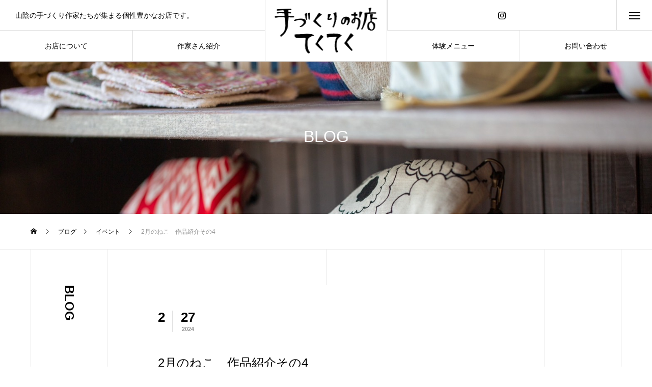

--- FILE ---
content_type: text/html; charset=UTF-8
request_url: https://tezukurinomise-matsue.com/2024/02/27/2%E6%9C%88%E3%81%AE%E3%81%AD%E3%81%93%E3%80%80%E4%BD%9C%E5%93%81%E7%B4%B9%E4%BB%8B%E3%81%9D%E3%81%AE4/
body_size: 10971
content:
<!DOCTYPE html>
<html class="pc" lang="ja">

    <head>
        <meta charset="UTF-8">
    <!--[if IE]><meta http-equiv="X-UA-Compatible" content="IE=edge"><![endif]-->
    <meta name="viewport" content="width=device-width">
          <title>2月のねこ　作品紹介その4 | 松江市の雑貨店 手づくりのお店てくてく | 山陰の手づくり作家たちが集まる個性豊かなお店です。</title>
        <meta name="description" content="似顔絵でおなじみのPomorangeさんの作品はとっても芸術性にあふれております！布に描かれた一点ものの猫ちゃんたち大きいクッションの子やオーナメントの子バックチャームにピッタリ...">
    <link rel="pingback" href="https://tezukurinomise-matsue.com/xmlrpc.php">
            <meta name='robots' content='max-image-preview:large' />
	<style>img:is([sizes="auto" i], [sizes^="auto," i]) { contain-intrinsic-size: 3000px 1500px }</style>
	<link rel="alternate" type="application/rss+xml" title="手づくりのお店てくてく &raquo; フィード" href="https://tezukurinomise-matsue.com/feed/" />
<link rel="alternate" type="application/rss+xml" title="手づくりのお店てくてく &raquo; コメントフィード" href="https://tezukurinomise-matsue.com/comments/feed/" />
<link rel="alternate" type="application/rss+xml" title="手づくりのお店てくてく &raquo; 2月のねこ　作品紹介その4 のコメントのフィード" href="https://tezukurinomise-matsue.com/2024/02/27/2%e6%9c%88%e3%81%ae%e3%81%ad%e3%81%93%e3%80%80%e4%bd%9c%e5%93%81%e7%b4%b9%e4%bb%8b%e3%81%9d%e3%81%ae4/feed/" />
<link rel='stylesheet' id='style-css' href='https://tezukurinomise-matsue.com/wp-content/themes/tree_tcd081/style.css?ver=1.6.1' type='text/css' media='all' />
<link rel='stylesheet' id='wp-block-library-css' href='https://tezukurinomise-matsue.com/wp-includes/css/dist/block-library/style.min.css?ver=6.8.3' type='text/css' media='all' />
<style id='classic-theme-styles-inline-css' type='text/css'>
/*! This file is auto-generated */
.wp-block-button__link{color:#fff;background-color:#32373c;border-radius:9999px;box-shadow:none;text-decoration:none;padding:calc(.667em + 2px) calc(1.333em + 2px);font-size:1.125em}.wp-block-file__button{background:#32373c;color:#fff;text-decoration:none}
</style>
<style id='global-styles-inline-css' type='text/css'>
:root{--wp--preset--aspect-ratio--square: 1;--wp--preset--aspect-ratio--4-3: 4/3;--wp--preset--aspect-ratio--3-4: 3/4;--wp--preset--aspect-ratio--3-2: 3/2;--wp--preset--aspect-ratio--2-3: 2/3;--wp--preset--aspect-ratio--16-9: 16/9;--wp--preset--aspect-ratio--9-16: 9/16;--wp--preset--color--black: #000000;--wp--preset--color--cyan-bluish-gray: #abb8c3;--wp--preset--color--white: #ffffff;--wp--preset--color--pale-pink: #f78da7;--wp--preset--color--vivid-red: #cf2e2e;--wp--preset--color--luminous-vivid-orange: #ff6900;--wp--preset--color--luminous-vivid-amber: #fcb900;--wp--preset--color--light-green-cyan: #7bdcb5;--wp--preset--color--vivid-green-cyan: #00d084;--wp--preset--color--pale-cyan-blue: #8ed1fc;--wp--preset--color--vivid-cyan-blue: #0693e3;--wp--preset--color--vivid-purple: #9b51e0;--wp--preset--gradient--vivid-cyan-blue-to-vivid-purple: linear-gradient(135deg,rgba(6,147,227,1) 0%,rgb(155,81,224) 100%);--wp--preset--gradient--light-green-cyan-to-vivid-green-cyan: linear-gradient(135deg,rgb(122,220,180) 0%,rgb(0,208,130) 100%);--wp--preset--gradient--luminous-vivid-amber-to-luminous-vivid-orange: linear-gradient(135deg,rgba(252,185,0,1) 0%,rgba(255,105,0,1) 100%);--wp--preset--gradient--luminous-vivid-orange-to-vivid-red: linear-gradient(135deg,rgba(255,105,0,1) 0%,rgb(207,46,46) 100%);--wp--preset--gradient--very-light-gray-to-cyan-bluish-gray: linear-gradient(135deg,rgb(238,238,238) 0%,rgb(169,184,195) 100%);--wp--preset--gradient--cool-to-warm-spectrum: linear-gradient(135deg,rgb(74,234,220) 0%,rgb(151,120,209) 20%,rgb(207,42,186) 40%,rgb(238,44,130) 60%,rgb(251,105,98) 80%,rgb(254,248,76) 100%);--wp--preset--gradient--blush-light-purple: linear-gradient(135deg,rgb(255,206,236) 0%,rgb(152,150,240) 100%);--wp--preset--gradient--blush-bordeaux: linear-gradient(135deg,rgb(254,205,165) 0%,rgb(254,45,45) 50%,rgb(107,0,62) 100%);--wp--preset--gradient--luminous-dusk: linear-gradient(135deg,rgb(255,203,112) 0%,rgb(199,81,192) 50%,rgb(65,88,208) 100%);--wp--preset--gradient--pale-ocean: linear-gradient(135deg,rgb(255,245,203) 0%,rgb(182,227,212) 50%,rgb(51,167,181) 100%);--wp--preset--gradient--electric-grass: linear-gradient(135deg,rgb(202,248,128) 0%,rgb(113,206,126) 100%);--wp--preset--gradient--midnight: linear-gradient(135deg,rgb(2,3,129) 0%,rgb(40,116,252) 100%);--wp--preset--font-size--small: 13px;--wp--preset--font-size--medium: 20px;--wp--preset--font-size--large: 36px;--wp--preset--font-size--x-large: 42px;--wp--preset--spacing--20: 0.44rem;--wp--preset--spacing--30: 0.67rem;--wp--preset--spacing--40: 1rem;--wp--preset--spacing--50: 1.5rem;--wp--preset--spacing--60: 2.25rem;--wp--preset--spacing--70: 3.38rem;--wp--preset--spacing--80: 5.06rem;--wp--preset--shadow--natural: 6px 6px 9px rgba(0, 0, 0, 0.2);--wp--preset--shadow--deep: 12px 12px 50px rgba(0, 0, 0, 0.4);--wp--preset--shadow--sharp: 6px 6px 0px rgba(0, 0, 0, 0.2);--wp--preset--shadow--outlined: 6px 6px 0px -3px rgba(255, 255, 255, 1), 6px 6px rgba(0, 0, 0, 1);--wp--preset--shadow--crisp: 6px 6px 0px rgba(0, 0, 0, 1);}:where(.is-layout-flex){gap: 0.5em;}:where(.is-layout-grid){gap: 0.5em;}body .is-layout-flex{display: flex;}.is-layout-flex{flex-wrap: wrap;align-items: center;}.is-layout-flex > :is(*, div){margin: 0;}body .is-layout-grid{display: grid;}.is-layout-grid > :is(*, div){margin: 0;}:where(.wp-block-columns.is-layout-flex){gap: 2em;}:where(.wp-block-columns.is-layout-grid){gap: 2em;}:where(.wp-block-post-template.is-layout-flex){gap: 1.25em;}:where(.wp-block-post-template.is-layout-grid){gap: 1.25em;}.has-black-color{color: var(--wp--preset--color--black) !important;}.has-cyan-bluish-gray-color{color: var(--wp--preset--color--cyan-bluish-gray) !important;}.has-white-color{color: var(--wp--preset--color--white) !important;}.has-pale-pink-color{color: var(--wp--preset--color--pale-pink) !important;}.has-vivid-red-color{color: var(--wp--preset--color--vivid-red) !important;}.has-luminous-vivid-orange-color{color: var(--wp--preset--color--luminous-vivid-orange) !important;}.has-luminous-vivid-amber-color{color: var(--wp--preset--color--luminous-vivid-amber) !important;}.has-light-green-cyan-color{color: var(--wp--preset--color--light-green-cyan) !important;}.has-vivid-green-cyan-color{color: var(--wp--preset--color--vivid-green-cyan) !important;}.has-pale-cyan-blue-color{color: var(--wp--preset--color--pale-cyan-blue) !important;}.has-vivid-cyan-blue-color{color: var(--wp--preset--color--vivid-cyan-blue) !important;}.has-vivid-purple-color{color: var(--wp--preset--color--vivid-purple) !important;}.has-black-background-color{background-color: var(--wp--preset--color--black) !important;}.has-cyan-bluish-gray-background-color{background-color: var(--wp--preset--color--cyan-bluish-gray) !important;}.has-white-background-color{background-color: var(--wp--preset--color--white) !important;}.has-pale-pink-background-color{background-color: var(--wp--preset--color--pale-pink) !important;}.has-vivid-red-background-color{background-color: var(--wp--preset--color--vivid-red) !important;}.has-luminous-vivid-orange-background-color{background-color: var(--wp--preset--color--luminous-vivid-orange) !important;}.has-luminous-vivid-amber-background-color{background-color: var(--wp--preset--color--luminous-vivid-amber) !important;}.has-light-green-cyan-background-color{background-color: var(--wp--preset--color--light-green-cyan) !important;}.has-vivid-green-cyan-background-color{background-color: var(--wp--preset--color--vivid-green-cyan) !important;}.has-pale-cyan-blue-background-color{background-color: var(--wp--preset--color--pale-cyan-blue) !important;}.has-vivid-cyan-blue-background-color{background-color: var(--wp--preset--color--vivid-cyan-blue) !important;}.has-vivid-purple-background-color{background-color: var(--wp--preset--color--vivid-purple) !important;}.has-black-border-color{border-color: var(--wp--preset--color--black) !important;}.has-cyan-bluish-gray-border-color{border-color: var(--wp--preset--color--cyan-bluish-gray) !important;}.has-white-border-color{border-color: var(--wp--preset--color--white) !important;}.has-pale-pink-border-color{border-color: var(--wp--preset--color--pale-pink) !important;}.has-vivid-red-border-color{border-color: var(--wp--preset--color--vivid-red) !important;}.has-luminous-vivid-orange-border-color{border-color: var(--wp--preset--color--luminous-vivid-orange) !important;}.has-luminous-vivid-amber-border-color{border-color: var(--wp--preset--color--luminous-vivid-amber) !important;}.has-light-green-cyan-border-color{border-color: var(--wp--preset--color--light-green-cyan) !important;}.has-vivid-green-cyan-border-color{border-color: var(--wp--preset--color--vivid-green-cyan) !important;}.has-pale-cyan-blue-border-color{border-color: var(--wp--preset--color--pale-cyan-blue) !important;}.has-vivid-cyan-blue-border-color{border-color: var(--wp--preset--color--vivid-cyan-blue) !important;}.has-vivid-purple-border-color{border-color: var(--wp--preset--color--vivid-purple) !important;}.has-vivid-cyan-blue-to-vivid-purple-gradient-background{background: var(--wp--preset--gradient--vivid-cyan-blue-to-vivid-purple) !important;}.has-light-green-cyan-to-vivid-green-cyan-gradient-background{background: var(--wp--preset--gradient--light-green-cyan-to-vivid-green-cyan) !important;}.has-luminous-vivid-amber-to-luminous-vivid-orange-gradient-background{background: var(--wp--preset--gradient--luminous-vivid-amber-to-luminous-vivid-orange) !important;}.has-luminous-vivid-orange-to-vivid-red-gradient-background{background: var(--wp--preset--gradient--luminous-vivid-orange-to-vivid-red) !important;}.has-very-light-gray-to-cyan-bluish-gray-gradient-background{background: var(--wp--preset--gradient--very-light-gray-to-cyan-bluish-gray) !important;}.has-cool-to-warm-spectrum-gradient-background{background: var(--wp--preset--gradient--cool-to-warm-spectrum) !important;}.has-blush-light-purple-gradient-background{background: var(--wp--preset--gradient--blush-light-purple) !important;}.has-blush-bordeaux-gradient-background{background: var(--wp--preset--gradient--blush-bordeaux) !important;}.has-luminous-dusk-gradient-background{background: var(--wp--preset--gradient--luminous-dusk) !important;}.has-pale-ocean-gradient-background{background: var(--wp--preset--gradient--pale-ocean) !important;}.has-electric-grass-gradient-background{background: var(--wp--preset--gradient--electric-grass) !important;}.has-midnight-gradient-background{background: var(--wp--preset--gradient--midnight) !important;}.has-small-font-size{font-size: var(--wp--preset--font-size--small) !important;}.has-medium-font-size{font-size: var(--wp--preset--font-size--medium) !important;}.has-large-font-size{font-size: var(--wp--preset--font-size--large) !important;}.has-x-large-font-size{font-size: var(--wp--preset--font-size--x-large) !important;}
:where(.wp-block-post-template.is-layout-flex){gap: 1.25em;}:where(.wp-block-post-template.is-layout-grid){gap: 1.25em;}
:where(.wp-block-columns.is-layout-flex){gap: 2em;}:where(.wp-block-columns.is-layout-grid){gap: 2em;}
:root :where(.wp-block-pullquote){font-size: 1.5em;line-height: 1.6;}
</style>
<script type="text/javascript" src="https://tezukurinomise-matsue.com/wp-includes/js/jquery/jquery.min.js?ver=3.7.1" id="jquery-core-js"></script>
<script type="text/javascript" src="https://tezukurinomise-matsue.com/wp-includes/js/jquery/jquery-migrate.min.js?ver=3.4.1" id="jquery-migrate-js"></script>
<link rel="https://api.w.org/" href="https://tezukurinomise-matsue.com/wp-json/" /><link rel="alternate" title="JSON" type="application/json" href="https://tezukurinomise-matsue.com/wp-json/wp/v2/posts/627" /><link rel="canonical" href="https://tezukurinomise-matsue.com/2024/02/27/2%e6%9c%88%e3%81%ae%e3%81%ad%e3%81%93%e3%80%80%e4%bd%9c%e5%93%81%e7%b4%b9%e4%bb%8b%e3%81%9d%e3%81%ae4/" />
<link rel='shortlink' href='https://tezukurinomise-matsue.com/?p=627' />
<link rel="alternate" title="oEmbed (JSON)" type="application/json+oembed" href="https://tezukurinomise-matsue.com/wp-json/oembed/1.0/embed?url=https%3A%2F%2Ftezukurinomise-matsue.com%2F2024%2F02%2F27%2F2%25e6%259c%2588%25e3%2581%25ae%25e3%2581%25ad%25e3%2581%2593%25e3%2580%2580%25e4%25bd%259c%25e5%2593%2581%25e7%25b4%25b9%25e4%25bb%258b%25e3%2581%259d%25e3%2581%25ae4%2F" />
<link rel="alternate" title="oEmbed (XML)" type="text/xml+oembed" href="https://tezukurinomise-matsue.com/wp-json/oembed/1.0/embed?url=https%3A%2F%2Ftezukurinomise-matsue.com%2F2024%2F02%2F27%2F2%25e6%259c%2588%25e3%2581%25ae%25e3%2581%25ad%25e3%2581%2593%25e3%2580%2580%25e4%25bd%259c%25e5%2593%2581%25e7%25b4%25b9%25e4%25bb%258b%25e3%2581%259d%25e3%2581%25ae4%2F&#038;format=xml" />

<link rel="stylesheet" href="https://tezukurinomise-matsue.com/wp-content/themes/tree_tcd081/css/design-plus.css?ver=1.6.1">
<link rel="stylesheet" href="https://tezukurinomise-matsue.com/wp-content/themes/tree_tcd081/css/sns-botton.css?ver=1.6.1">
<link rel="stylesheet" media="screen and (max-width:1201px)" href="https://tezukurinomise-matsue.com/wp-content/themes/tree_tcd081/css/responsive.css?ver=1.6.1">
<link rel="stylesheet" media="screen and (max-width:1201px)" href="https://tezukurinomise-matsue.com/wp-content/themes/tree_tcd081/css/footer-bar.css?ver=1.6.1">

<script src="https://tezukurinomise-matsue.com/wp-content/themes/tree_tcd081/js/jquery.easing.1.4.js?ver=1.6.1"></script>
<script src="https://tezukurinomise-matsue.com/wp-content/themes/tree_tcd081/js/jscript.js?ver=1.6.1"></script>
<script src="https://tezukurinomise-matsue.com/wp-content/themes/tree_tcd081/js/comment.js?ver=1.6.1"></script>

<link rel="stylesheet" href="https://tezukurinomise-matsue.com/wp-content/themes/tree_tcd081/js/simplebar.css?ver=1.6.1">
<script src="https://tezukurinomise-matsue.com/wp-content/themes/tree_tcd081/js/simplebar.min.js?ver=1.6.1"></script>


<script src="https://tezukurinomise-matsue.com/wp-content/themes/tree_tcd081/js/header_fix.js?ver=1.6.1"></script>
<script src="https://tezukurinomise-matsue.com/wp-content/themes/tree_tcd081/js/header_fix_mobile.js?ver=1.6.1"></script>


<style type="text/css">

body, input, textarea { font-family: Arial, "Hiragino Sans", "ヒラギノ角ゴ ProN", "Hiragino Kaku Gothic ProN", "游ゴシック", YuGothic, "メイリオ", Meiryo, sans-serif; }

.rich_font, .p-vertical { font-family: Arial, "Hiragino Sans", "ヒラギノ角ゴ ProN", "Hiragino Kaku Gothic ProN", "游ゴシック", YuGothic, "メイリオ", Meiryo, sans-serif; font-weight:500; }

.rich_font_type1 { font-family: Arial, "Hiragino Kaku Gothic ProN", "ヒラギノ角ゴ ProN W3", "メイリオ", Meiryo, sans-serif; }
.rich_font_type2 { font-family: Arial, "Hiragino Sans", "ヒラギノ角ゴ ProN", "Hiragino Kaku Gothic ProN", "游ゴシック", YuGothic, "メイリオ", Meiryo, sans-serif; font-weight:500; }
.rich_font_type3 { font-family: "Times New Roman" , "游明朝" , "Yu Mincho" , "游明朝体" , "YuMincho" , "ヒラギノ明朝 Pro W3" , "Hiragino Mincho Pro" , "HiraMinProN-W3" , "HGS明朝E" , "ＭＳ Ｐ明朝" , "MS PMincho" , serif; font-weight:500; }

.post_content, #next_prev_post { font-family: Arial, "Hiragino Sans", "ヒラギノ角ゴ ProN", "Hiragino Kaku Gothic ProN", "游ゴシック", YuGothic, "メイリオ", Meiryo, sans-serif; }
.widget_headline { font-family: Arial, "Hiragino Sans", "ヒラギノ角ゴ ProN", "Hiragino Kaku Gothic ProN", "游ゴシック", YuGothic, "メイリオ", Meiryo, sans-serif; }

#side_headline .main, .cb_side_headline .main { font-size:24px; }
#side_headline .sub, .cb_side_headline .sub { font-size:16px; }
@media screen and (max-width:750px) {
  #side_headline .main, .cb_side_headline .main { font-size:20px; }
  #side_headline .sub, .cb_side_headline .sub { font-size:14px; }
}
#header.start:after { background:#ffffff; }
#header, #header_logo, .global_menu > ul > li > a, #lang_button, #header_sns, #menu_button, #index_news { border-color:rgba(255,255,255,0.5); }
#header_logo .logo a, .global_menu > ul > li > a, #header_news a, #header_button, #menu_button:before, #header_sns li a:before, #lang_button li a { color:#ffffff; }
#header.active, #header.active #header_logo, #header.active .global_menu > ul > li > a, #header.active #lang_button, #header.active #header_sns, #header.active #menu_button, body.header_fix_mobile #header #menu_button { border-color:#dddddd; }
#header.active #header_logo .logo a, #header.active .global_menu > ul > li > a, #header.active #header_news a, #header.active #header_button, #header.active #menu_button:before, body.header_fix_mobile #header #menu_button:before, #header.active #header_sns li a:before, #header.active #lang_button li a { color:#000000; }
#header #header_logo .logo a:hover, #header .global_menu > ul > li > a:hover, #header #header_news a:hover, #header #header_button:hover, #header #menu_button:hover:before, #header #header_sns li a:hover:before, #header #lang_button li a:hover, .global_menu > ul > li.active_button > a, .global_menu > ul > li.active > a { color:#8d857b !important; }
#menu_button span { background:#ffffff; }
#header.active #menu_button span { background:#000000; }
#menu_button:hover span { background:#8d857b !important; }
body.home .global_menu > ul > li.current-menu-item > a { color:#ffffff !important; }
body.home #header.active .global_menu > ul > li.current-menu-item > a { color:#000000 !important; }
.global_menu ul ul a { color:#ffffff; background:#000000; }
.global_menu ul ul a:hover { background:#8d857b; }
#drawer_menu .menu a, #drawer_menu .lang_button li { font-size:20px; }
#drawer_menu .menu a, #drawer_menu .close_button:before, #drawer_menu .header_sns a:before, #drawer_menu .menu li.current-menu-item.non_active_menu a, #drawer_menu .lang_button li a { color:#ffffff; }
#drawer_menu .menu a:hover, #drawer_menu .close_button:hover:before, #drawer_menu .header_sns a:hover:before, #drawer_menu .menu li.current-menu-item a, #drawer_menu .menu li.current-menu-item.non_active_menu a:hover, #drawer_menu .lang_button li a:hover { color:#8d857b;  }
.global_menu > ul > li.current-menu-item > a { color:#8d857b !important; }
@media screen and (max-width:750px) {
  #drawer_menu .menu a, #drawer_menu .lang_button li { font-size:14px; }
}
.megamenu_menu_list .title { font-size:26px; }
.megamenu_menu_list .sub_title { font-size:12px; }
.megamenu_blog_list { background:#f8f7f6; }
.megamenu_blog_slider .title { font-size:14px; }
.megamenu_blog_list.type2 { background:#f8f7f6; }
.megamenu_blog_list.type2 .megamenu_blog_slider .title { font-size:14px; }
#footer, #footer a { color:#ffffff; }
#footer_menu, #footer_menu li, #footer_menu li:last-of-type, #copyright { border-color:rgba(255,255,255,0.3); }
.footer_info { font-size:16px; }
#return_top a:before { color:#ffffff; }
#return_top a { background:#8d857b; }
#return_top a:hover { background:#8d857b; }
@media screen and (max-width:750px) {
  .footer_info { font-size:14px; }
}

.author_profile a.avatar img, .animate_image img, .animate_background .image, #recipe_archive .blur_image {
  width:100%; height:auto;
  -webkit-transition: transform  0.75s ease;
  transition: transform  0.75s ease;
}
.author_profile a.avatar:hover img, .animate_image:hover img, .animate_background:hover .image, #recipe_archive a:hover .blur_image {
  -webkit-transform: scale(1.2);
  transform: scale(1.2);
}



a { color:#000; }

a:hover, #header_logo a:hover, .megamenu_blog_list a:hover .title, #footer a:hover, #footer_social_link li a:hover:before, #bread_crumb a:hover, #bread_crumb li.home a:hover:after, #next_prev_post a:hover,
.megamenu_blog_slider a:hover , .megamenu_blog_slider .category a:hover, .megamenu_blog_slider_wrap .carousel_arrow:hover:before, .megamenu_menu_list .carousel_arrow:hover:before, .single_copy_title_url_btn:hover,
.p-dropdown__list li a:hover, .p-dropdown__title:hover, .p-dropdown__title:hover:after, .p-dropdown__title:hover:after, .p-dropdown__list li a:hover, .p-dropdown__list .child_menu_button:hover, .tcdw_search_box_widget .search_area .search_button:hover:before,
.tcd_category_list a:hover, .tcd_category_list .child_menu_button:hover, .styled_post_list1 a:hover .title, .index_post_list .category a:hover, #index_news a:hover, #blog_list .category a:hover, #post_title_area .category a:hover,
#post_title_area .post_meta a:hover, #single_author_title_area .author_link li a:hover:before, .author_profile a:hover, .author_profile .author_link li a:hover:before, #post_meta_bottom a:hover, .cardlink_title a:hover, .comment a:hover, .comment_form_wrapper a:hover, #searchform .submit_button:hover:before
  { color: #8d857b; }

#submit_comment:hover, #cancel_comment_reply a:hover, #wp-calendar #prev a:hover, #wp-calendar #next a:hover, #wp-calendar td a:hover,
#p_readmore .button:hover, .page_navi a:hover, #post_pagination a:hover,.c-pw__btn:hover, #post_pagination a:hover, #comment_tab li a:hover
  { background-color: #8d857b; }

#comment_textarea textarea:focus, .c-pw__box-input:focus, .page_navi a:hover, #post_pagination a:hover
  { border-color: #8d857b; }

.post_content a, .custom-html-widget a { color:#000000; }
.post_content a:hover, .custom-html-widget a:hover { color:#aaa198; }
#main_contents { border-right:1px solid #e9e9e9; border-left:1px solid #e9e9e9; }
#main_contents:before, #main_contents:after, #main_contents_line { background:#e9e9e9; }
.styled_h2 {
  font-size:22px !important; text-align:left; color:#000000;   border-top:1px solid #222222;
  border-bottom:1px solid #222222;
  border-left:0px solid #222222;
  border-right:0px solid #222222;
  padding:30px 0px 30px 0px !important;
  margin:0px 0px 30px !important;
}
.styled_h3 {
  font-size:20px !important; text-align:left; color:#000000;   border-top:2px solid #222222;
  border-bottom:1px solid #dddddd;
  border-left:0px solid #dddddd;
  border-right:0px solid #dddddd;
  padding:30px 0px 30px 20px !important;
  margin:0px 0px 30px !important;
}
.styled_h4 {
  font-size:18px !important; text-align:left; color:#000000;   border-top:0px solid #dddddd;
  border-bottom:0px solid #dddddd;
  border-left:2px solid #222222;
  border-right:0px solid #dddddd;
  padding:10px 0px 10px 15px !important;
  margin:0px 0px 30px !important;
}
.styled_h5 {
  font-size:16px !important; text-align:left; color:#000000;   border-top:0px solid #dddddd;
  border-bottom:0px solid #dddddd;
  border-left:0px solid #dddddd;
  border-right:0px solid #dddddd;
  padding:15px 15px 15px 15px !important;
  margin:0px 0px 30px !important;
}
.q_custom_button1 { background: #535353; color: #ffffff !important; border-color: #535353 !important; }
.q_custom_button1:hover, .q_custom_button1:focus { background: #7d7d7d; color: #ffffff !important; border-color: #7d7d7d !important; }
.q_custom_button2 { background: #535353; color: #ffffff !important; border-color: #535353 !important; }
.q_custom_button2:hover, .q_custom_button2:focus { background: #7d7d7d; color: #ffffff !important; border-color: #7d7d7d !important; }
.q_custom_button3 { background: #535353; color: #ffffff !important; border-color: #535353 !important; }
.q_custom_button3:hover, .q_custom_button3:focus { background: #7d7d7d; color: #ffffff !important; border-color: #7d7d7d !important; }
.speech_balloon_left1 .speach_balloon_text { background-color: #ffdfdf; border-color: #ffdfdf; color: #000000 }
.speech_balloon_left1 .speach_balloon_text::before { border-right-color: #ffdfdf }
.speech_balloon_left1 .speach_balloon_text::after { border-right-color: #ffdfdf }
.speech_balloon_left2 .speach_balloon_text { background-color: #ffffff; border-color: #ff5353; color: #000000 }
.speech_balloon_left2 .speach_balloon_text::before { border-right-color: #ff5353 }
.speech_balloon_left2 .speach_balloon_text::after { border-right-color: #ffffff }
.speech_balloon_right1 .speach_balloon_text { background-color: #ccf4ff; border-color: #ccf4ff; color: #000000 }
.speech_balloon_right1 .speach_balloon_text::before { border-left-color: #ccf4ff }
.speech_balloon_right1 .speach_balloon_text::after { border-left-color: #ccf4ff }
.speech_balloon_right2 .speach_balloon_text { background-color: #ffffff; border-color: #0789b5; color: #000000 }
.speech_balloon_right2 .speach_balloon_text::before { border-left-color: #0789b5 }
.speech_balloon_right2 .speach_balloon_text::after { border-left-color: #ffffff }
.qt_google_map .pb_googlemap_custom-overlay-inner { background:#000000; color:#ffffff; }
.qt_google_map .pb_googlemap_custom-overlay-inner::after { border-color:#000000 transparent transparent transparent; }
</style>

<style id="current-page-style" type="text/css">
#sub_page_header .headline { font-size:32px; color:#FFFFFF; }
#sub_page_header .sub_title { font-size:14px; }
#post_title_area .title { font-size:24px; }
#article .post_content { font-size:16px; }
#related_post .headline { font-size:18px; }
#comments .headline { font-size:18px; }
@media screen and (max-width:750px) {
  #sub_page_header .headline { font-size:24px; }
  #sub_page_header .sub_title { font-size:12px; }
  #post_title_area .title { font-size:20px; }
  #article .post_content { font-size:14px; }
  #related_post .headline { font-size:15px; }
  #comments .headline { font-size:16px; }
}
body { background:; }
</style>

<script type="text/javascript">
jQuery(document).ready(function($){

  $('.megamenu_menu_slider').slick({
    infinite: true,
    dots: false,
    arrows: false,
    slidesToShow: 3,
    slidesToScroll: 1,
    swipeToSlide: true,
    touchThreshold: 20,
    adaptiveHeight: false,
    pauseOnHover: true,
    autoplay: false,
    fade: false,
    easing: 'easeOutExpo',
    speed: 700,
    autoplaySpeed: 5000
  });
  $('.megamenu_menu_slider_wrap .prev_item').on('click', function() {
    $(this).closest('.megamenu_menu_slider_wrap').find('.megamenu_menu_slider').slick('slickPrev');
  });
  $('.megamenu_menu_slider_wrap .next_item').on('click', function() {
    $(this).closest('.megamenu_menu_slider_wrap').find('.megamenu_menu_slider').slick('slickNext');
  });

  $('.megamenu_blog_slider').slick({
    infinite: true,
    dots: false,
    arrows: false,
    slidesToShow: 4,
    slidesToScroll: 1,
    swipeToSlide: true,
    touchThreshold: 20,
    adaptiveHeight: false,
    pauseOnHover: true,
    autoplay: false,
    fade: false,
    easing: 'easeOutExpo',
    speed: 700,
    autoplaySpeed: 5000
  });
  $('.megamenu_blog_slider_wrap .prev_item').on('click', function() {
    $(this).closest('.megamenu_blog_slider_wrap').find('.megamenu_blog_slider').slick('slickPrev');
  });
  $('.megamenu_blog_slider_wrap .next_item').on('click', function() {
    $(this).closest('.megamenu_blog_slider_wrap').find('.megamenu_blog_slider').slick('slickNext');
  });

});
</script>
    <link rel="stylesheet" href="https://tezukurinomise-matsue.com/wp-content/themes/tree_tcd081/css/addition.css">
    </head>

  <body id="body" class="wp-singular post-template-default single single-post postid-627 single-format-standard wp-theme-tree_tcd081 header_color_type2 active_header use_header_fix use_mobile_header_fix">

    
    <div id="container">

                          <header id="header"  class="active">
            
                        <div id="header_logo">
              <h2 class="logo">
 <a href="https://tezukurinomise-matsue.com/" title="手づくりのお店てくてく">
    <img class="pc_logo_image type1" src="https://tezukurinomise-matsue.com/wp-content/uploads/2024/04/logo04_w@2x.png?1763186818" alt="手づくりのお店てくてく" title="手づくりのお店てくてく" width="201" height="90" />
  <img class="pc_logo_image type2" src="https://tezukurinomise-matsue.com/wp-content/uploads/2024/04/logo04@2x.png?1763186818" alt="手づくりのお店てくてく" title="手づくりのお店てくてく" width="201" height="90" />      <img class="mobile_logo_image type1" src="https://tezukurinomise-matsue.com/wp-content/uploads/2024/04/logo04_w_sp@2x.png?1763186818" alt="手づくりのお店てくてく" title="手づくりのお店てくてく" width="221" height="41" />
  <img class="mobile_logo_image type2" src="https://tezukurinomise-matsue.com/wp-content/uploads/2024/04/logo04_sp@2x.png?1763186818" alt="手づくりのお店てくてく" title="手づくりのお店てくてく" width="221" height="41" />   </a>
</h2>

            </div>

                          <nav class="global_menu" id="global_menu_left">
                <ul id="menu-%e3%82%b0%e3%83%ad%e3%83%bc%e3%83%90%e3%83%ab%e3%83%a1%e3%83%8b%e3%83%a5%e3%83%bc%e5%b7%a6" class="menu"><li id="menu-item-87" class="menu-item menu-item-type-post_type menu-item-object-page menu-item-87 "><a href="https://tezukurinomise-matsue.com/about/"><span class="title no_sub_title"><span class="title_inner"><span class="main">お店について</span></span></span></a></li>
<li id="menu-item-89" class="menu-item menu-item-type-post_type menu-item-object-page menu-item-89 "><a href="https://tezukurinomise-matsue.com/handmade/"><span class="title no_sub_title"><span class="title_inner"><span class="main">作家さん紹介</span></span></span></a></li>
</ul>              </nav>
            
                          <nav class="global_menu" id="global_menu_right">
                <ul id="menu-%e3%82%b0%e3%83%ad%e3%83%bc%e3%83%90%e3%83%ab%e3%83%a1%e3%83%8b%e3%83%a5%e3%83%bc%e5%8f%b3" class="menu"><li id="menu-item-93" class="menu-item menu-item-type-post_type menu-item-object-page menu-item-93 "><a href="https://tezukurinomise-matsue.com/experience/"><span class="title no_sub_title"><span class="title_inner"><span class="main">体験メニュー</span></span></span></a></li>
<li id="menu-item-96" class="menu-item menu-item-type-post_type menu-item-object-page menu-item-96 "><a href="https://tezukurinomise-matsue.com/contact/"><span class="title no_sub_title"><span class="title_inner"><span class="main">お問い合わせ</span></span></span></a></li>
</ul>              </nav>
            
                          <h2 id="site_description">山陰の手づくり作家たちが集まる個性豊かなお店です。</h2>
            
            <div id="header_right_top">

              
                              <ul id="header_sns" class="header_sns clearfix">
                  <li class="insta"><a href="https://www.instagram.com/karakorohandmade/" rel="nofollow" target="_blank" title="Instagram"><span>Instagram</span></a></li>                                                                                                                            </ul>
              
              
                              <a id="menu_button" href="#"><span></span><span></span><span></span></a>
              
            </div><!-- END #header_right_top -->

            
            </header>
          
          <div id="sub_page_header" style="background:url(https://tezukurinomise-matsue.com/wp-content/uploads/2024/04/S__8347652_0.jpg) no-repeat center top; background-size:cover;">
 <div id="sub_page_header_inner">
  <div class="catch_area">
      <div class="headline">
    <h2><span class="main rich_font_type2">BLOG</span></h2>
   </div>
     </div>
 </div>
 </div>

<div id="bread_crumb">

<ul class="clearfix" itemscope itemtype="http://schema.org/BreadcrumbList">
 <li itemprop="itemListElement" itemscope itemtype="http://schema.org/ListItem" class="home"><a itemprop="item" href="https://tezukurinomise-matsue.com/"><span itemprop="name">ホーム</span></a><meta itemprop="position" content="1"></li>
 <li itemprop="itemListElement" itemscope itemtype="http://schema.org/ListItem"><a itemprop="item" href="https://tezukurinomise-matsue.com/blog/"><span itemprop="name">ブログ</span></a><meta itemprop="position" content="2"></li>
  <li class="category" itemprop="itemListElement" itemscope itemtype="http://schema.org/ListItem">
    <a itemprop="item" href="https://tezukurinomise-matsue.com/category/%e3%82%a4%e3%83%99%e3%83%b3%e3%83%88/"><span itemprop="name">イベント</span></a>
    <a itemprop="item" href="https://tezukurinomise-matsue.com/category/category2/"><span itemprop="name">作品紹介</span></a>
    <a itemprop="item" href="https://tezukurinomise-matsue.com/category/category1/"><span itemprop="name">作家紹介</span></a>
    <meta itemprop="position" content="3">
 </li>
  <li class="last" itemprop="itemListElement" itemscope itemtype="http://schema.org/ListItem"><span itemprop="name">2月のねこ　作品紹介その4</span><meta itemprop="position" content="4"></li>
</ul>

</div>

<div id="main_contents" class="clearfix">

  <div id="side_headline">
  <h3><span class="main rich_font_type2">BLOG</span></h3>
 </div>
 
 <div id="main_col">

  
  <article id="article">

   
      <div id="post_title_area">
        <div class="date_area clearfix">
     <p class="month">2</p>
     <p class="date"><time class="entry-date updated" datetime="2024-02-27T12:42:14+09:00"><span class="date1">27</span><span class="date2">2024</span></time></p>
         </div>
        <h1 class="title rich_font_type2 entry-title">2月のねこ　作品紹介その4</h1>
        <p class="category"><a href="https://tezukurinomise-matsue.com/category/category1/">作家紹介</a></p>
            <div class="image" style="background:url(https://tezukurinomise-matsue.com/wp-content/uploads/2024/02/20240227_122454-660x440.jpg) no-repeat center center; background-size:cover;"></div>
       </div>

   
   
   
   
      <div class="post_content clearfix">
    <p><span id="more-627"></span>似顔絵でおなじみのPomorangeさんの作品は</p>
<p>とっても芸術性にあふれております！</p>
<p><img loading="lazy" decoding="async" class="alignnone size-full wp-image-638" src="https://tezukurinomise-matsue.com/wp-content/uploads/2024/02/20240227_122438.jpg" alt="" width="1080" height="850" srcset="https://tezukurinomise-matsue.com/wp-content/uploads/2024/02/20240227_122438.jpg 1080w, https://tezukurinomise-matsue.com/wp-content/uploads/2024/02/20240227_122438-300x236.jpg 300w, https://tezukurinomise-matsue.com/wp-content/uploads/2024/02/20240227_122438-1024x806.jpg 1024w, https://tezukurinomise-matsue.com/wp-content/uploads/2024/02/20240227_122438-768x604.jpg 768w" sizes="auto, (max-width: 1080px) 100vw, 1080px" /></p>
<p>布に描かれた一点ものの猫ちゃんたち</p>
<p>大きいクッションの子や</p>
<p>オーナメントの子</p>
<p><img loading="lazy" decoding="async" class="alignnone size-full wp-image-639" src="https://tezukurinomise-matsue.com/wp-content/uploads/2024/02/20240227_122516.jpg" alt="" width="1039" height="1021" srcset="https://tezukurinomise-matsue.com/wp-content/uploads/2024/02/20240227_122516.jpg 1039w, https://tezukurinomise-matsue.com/wp-content/uploads/2024/02/20240227_122516-300x295.jpg 300w, https://tezukurinomise-matsue.com/wp-content/uploads/2024/02/20240227_122516-1024x1006.jpg 1024w, https://tezukurinomise-matsue.com/wp-content/uploads/2024/02/20240227_122516-768x755.jpg 768w" sizes="auto, (max-width: 1039px) 100vw, 1039px" /></p>
<p>バックチャームにピッタリ</p>
<p>小さいおすまし猫ちゃんたち…</p>
<p><img loading="lazy" decoding="async" class="alignnone size-full wp-image-640" src="https://tezukurinomise-matsue.com/wp-content/uploads/2024/02/20240227_122537.jpg" alt="" width="1029" height="1079" srcset="https://tezukurinomise-matsue.com/wp-content/uploads/2024/02/20240227_122537.jpg 1029w, https://tezukurinomise-matsue.com/wp-content/uploads/2024/02/20240227_122537-286x300.jpg 286w, https://tezukurinomise-matsue.com/wp-content/uploads/2024/02/20240227_122537-977x1024.jpg 977w, https://tezukurinomise-matsue.com/wp-content/uploads/2024/02/20240227_122537-768x805.jpg 768w" sizes="auto, (max-width: 1029px) 100vw, 1029px" /></p>
<p>どれも個性的でかわいいです！</p>
<p>是非手を取ってご覧になって頂きたいです！</p>
   </div>

   
   
   
   
      <div id="next_prev_post" class="clearfix">
    <div class="item prev_post clearfix">
 <a class="animate_background" href="https://tezukurinomise-matsue.com/2024/02/26/2%e6%9c%88%e3%81%ae%e3%81%ad%e3%81%93%e3%80%80%e4%bd%9c%e5%93%81%e7%b4%b9%e4%bb%8b%e3%81%9d%e3%81%ae3/">
  <div class="image_wrap">
   <div class="image" style="background:url(https://tezukurinomise-matsue.com/wp-content/uploads/2024/02/20240226_121700-250x250.jpg) no-repeat center center; background-size:cover;"></div>
  </div>
  <p class="title"><span>2月のねこ　作品紹介その3</span></p>
  <p class="nav">前の記事</p>
 </a>
</div>
<div class="item next_post clearfix">
 <a class="animate_background" href="https://tezukurinomise-matsue.com/2024/02/27/%ef%bc%92%e6%9c%88%e3%81%ae%e3%81%ad%e3%81%93%e3%80%80%e4%bd%9c%e5%93%81%e7%b4%b9%e4%bb%8b%ef%bc%96/">
  <div class="image_wrap">
   <div class="image" style="background:url(https://tezukurinomise-matsue.com/wp-content/themes/tree_tcd081/img/common/no_image1.gif) no-repeat center center; background-size:cover;"></div>
  </div>
  <p class="title"><span>２月のねこ　作品紹介６</span></p>
  <p class="nav">次の記事</p>
 </a>
</div>
   </div>
   
  </article><!-- END #article -->

  
  
  
    <div id="related_post">
      <div class="cb_side_headline">
    <h3><span class="main rich_font_type2">RELATED</span></h3>
   </div>
      <h3 class="headline rich_font"><span>関連記事</span></h3>
   <div class="post_list clearfix">
        <article class="item">
     <a class="link animate_background" href="https://tezukurinomise-matsue.com/2025/01/18/%e3%80%90%e3%81%8b%e3%82%8f%e3%81%93%e3%81%ae%e6%9c%9d%e5%b8%82%e3%80%91%e9%96%8b%e5%82%ac%e4%b8%ad%e3%81%a7%e3%81%99%ef%bc%81/">
      <div class="image_wrap">
       <div class="image" style="background:url(https://tezukurinomise-matsue.com/wp-content/uploads/2025/01/PXL_20250118_013610290-400x280.jpg) no-repeat center center; background-size:cover;"></div>
      </div>
      <div class="title_area">
       <h3 class="title"><span>【かわこの朝市】開催中です！</span></h3>
       <p class="date"><time class="entry-date updated" datetime="2025-01-18T10:37:39+09:00">2025.01.18</time></p>
      </div>
     </a>
    </article>
        <article class="item">
     <a class="link animate_background" href="https://tezukurinomise-matsue.com/2025/04/06/%e3%80%90%e4%bd%9c%e5%93%81%e7%b4%b9%e4%bb%8b%e3%80%91teal%e3%81%95%e3%82%93%e3%81%ae%e3%82%a2%e3%82%af%e3%82%bb%e3%82%b5%e3%83%aa%e3%83%bc/">
      <div class="image_wrap">
       <div class="image" style="background:url(https://tezukurinomise-matsue.com/wp-content/uploads/2025/04/PXL_20250405_024738508.PORTRAIT-400x280.jpg) no-repeat center center; background-size:cover;"></div>
      </div>
      <div class="title_area">
       <h3 class="title"><span>【作品紹介】Tealさんのアクセサリー</span></h3>
       <p class="date"><time class="entry-date updated" datetime="2025-04-06T20:37:20+09:00">2025.04.06</time></p>
      </div>
     </a>
    </article>
        <article class="item">
     <a class="link animate_background" href="https://tezukurinomise-matsue.com/2025/06/14/%e3%80%90%e3%82%a4%e3%83%99%e3%83%b3%e3%83%88%e3%80%91%e3%81%bf%e3%81%97%e3%81%be%e3%82%84%e6%9d%b1%e5%b7%9d%e6%b4%a5%e5%ba%97%e3%81%a7%ef%bc%81/">
      <div class="image_wrap">
       <div class="image" style="background:url(https://tezukurinomise-matsue.com/wp-content/uploads/2025/06/PXL_20250614_003255287-400x280.jpg) no-repeat center center; background-size:cover;"></div>
      </div>
      <div class="title_area">
       <h3 class="title"><span>【イベント】みしまや東川津店で！</span></h3>
       <p class="date"><time class="entry-date updated" datetime="2025-06-14T09:47:07+09:00">2025.06.14</time></p>
      </div>
     </a>
    </article>
        <article class="item">
     <a class="link animate_background" href="https://tezukurinomise-matsue.com/2023/04/03/%e3%80%90%e4%bd%9c%e5%93%81%e7%b4%b9%e4%bb%8b%e3%80%91%e6%98%a5%e3%81%ab%e3%81%b4%e3%81%a3%e3%81%9f%e3%82%8a%ef%bc%81%e8%8a%b1%e3%83%a2%e3%83%81%e3%83%bc%e3%83%95%e3%81%ae%e3%83%94%e3%82%a2%e3%82%b9/">
      <div class="image_wrap">
       <div class="image" style="background:url(https://tezukurinomise-matsue.com/wp-content/uploads/2023/04/20230403_205451-400x280.jpg) no-repeat center center; background-size:cover;"></div>
      </div>
      <div class="title_area">
       <h3 class="title"><span>【作品紹介】春にぴったり！花モチーフのピアス・イヤリング：mignon</span></h3>
       <p class="date"><time class="entry-date updated" datetime="2023-04-03T21:17:37+09:00">2023.04.03</time></p>
      </div>
     </a>
    </article>
        <article class="item">
     <a class="link animate_background" href="https://tezukurinomise-matsue.com/2023/04/07/%e3%80%90%e4%bd%9c%e5%93%81%e7%b4%b9%e4%bb%8b%e3%80%91%e3%83%a9%e3%82%bf%e3%83%b3%e3%81%ae%e9%ab%aa%e9%a3%be%e3%82%8a%e3%83%bb%e3%83%90%e3%83%ac%e3%83%83%e3%82%bf%ef%bc%9acocochi/">
      <div class="image_wrap">
       <div class="image" style="background:url(https://tezukurinomise-matsue.com/wp-content/uploads/2023/04/20230407_221142-400x280.jpg) no-repeat center center; background-size:cover;"></div>
      </div>
      <div class="title_area">
       <h3 class="title"><span>【作品紹介】ラタンの髪飾り・バレッタ：cocochi</span></h3>
       <p class="date"><time class="entry-date updated" datetime="2023-04-07T22:32:21+09:00">2023.04.07</time></p>
      </div>
     </a>
    </article>
        <article class="item">
     <a class="link animate_background" href="https://tezukurinomise-matsue.com/2024/06/07/%e3%80%90%e3%81%a6%e3%81%8f%e3%81%a6%e3%81%8f%e3%83%95%e3%83%aa%e3%83%bc%e3%83%9e%e3%83%bc%e3%82%b1%e3%83%83%e3%83%88%e3%80%91%e7%b6%9a%e5%a0%b1/">
      <div class="image_wrap">
       <div class="image" style="background:url(https://tezukurinomise-matsue.com/wp-content/uploads/2024/06/20240606_120654-400x280.jpg) no-repeat center center; background-size:cover;"></div>
      </div>
      <div class="title_area">
       <h3 class="title"><span>【てくてくフリーマーケット】続報</span></h3>
       <p class="date"><time class="entry-date updated" datetime="2024-06-08T10:49:05+09:00">2024.06.07</time></p>
      </div>
     </a>
    </article>
       </div><!-- END .post_list -->
  </div><!-- END #related_post -->
  
  
  </div><!-- END #main_col -->

  <div id="side_col">
 <div class="widget_content clearfix styled_post_list1_widget" id="styled_post_list1_widget-2">
<h3 class="widget_headline"><span>最近の記事</span></h3><ol class="styled_post_list1 clearfix">
 <li class="clearfix">
  <a class="clearfix animate_background" href="https://tezukurinomise-matsue.com/2025/11/14/%e3%80%90%e4%bd%9c%e5%93%81%e7%b4%b9%e4%bb%8b%e3%80%91%e4%ba%ba%e6%b0%97%ef%bc%81%e7%99%bd%e8%b0%b7%e5%b7%a5%e6%88%bf%e3%81%95%e3%82%93%e3%81%ae%e4%bd%9c%e5%93%81%e5%b0%91%e3%81%97%e5%85%a5%e8%8d%b7/" style="background:none;">
      <p class="new_icon" style="background:#ff4000;"><span>NEW</span></p>
      <div class="image_wrap">
    <div class="image" style="background:url(https://tezukurinomise-matsue.com/wp-content/uploads/2025/11/PXL_20251115_043028900-250x250.jpg) no-repeat center center; background-size:cover;"></div>
   </div>
   <div class="title_area">
    <div class="title_area_inner">
     <h4 class="title"><span>【作品紹介】人気！白谷工房さんの作品少し入荷です！</span></h4>
         </div>
   </div>
  </a>
 </li>
 <li class="clearfix">
  <a class="clearfix animate_background" href="https://tezukurinomise-matsue.com/2025/11/11/%e3%80%90%e4%bd%9c%e5%93%81%e7%b4%b9%e4%bb%8b%e3%80%91%e3%81%8a%e6%b4%8b%e6%9c%8d%e5%85%a5%e8%8d%b7%e3%81%a7%e3%81%99%ef%bc%81/" style="background:none;">
      <p class="new_icon" style="background:#ff4000;"><span>NEW</span></p>
      <div class="image_wrap">
    <div class="image" style="background:url(https://tezukurinomise-matsue.com/wp-content/uploads/2025/11/PXL_20251109_075635069-250x250.jpg) no-repeat center center; background-size:cover;"></div>
   </div>
   <div class="title_area">
    <div class="title_area_inner">
     <h4 class="title"><span>【作品紹介】お洋服入荷です！</span></h4>
         </div>
   </div>
  </a>
 </li>
</ol>
</div>
<div class="widget_content clearfix tcdw_search_box_widget" id="tcdw_search_box_widget-2">

  <div class="p-dropdown">
   <div class="p-dropdown__title">カテゴリーを選択</div>
   <ul class="p-dropdown__list">
    	<li class="cat-item cat-item-20"><a href="https://tezukurinomise-matsue.com/category/%e3%82%a4%e3%83%99%e3%83%b3%e3%83%88/">イベント</a>
</li>
	<li class="cat-item cat-item-76"><a href="https://tezukurinomise-matsue.com/category/%e3%83%91%e3%83%b3%e3%81%ae%e6%97%a5/">パンの日</a>
</li>
	<li class="cat-item cat-item-73"><a href="https://tezukurinomise-matsue.com/category/%e4%bd%93%e9%a8%93/">体験</a>
</li>
	<li class="cat-item cat-item-3"><a href="https://tezukurinomise-matsue.com/category/category2/">作品紹介</a>
</li>
	<li class="cat-item cat-item-2"><a href="https://tezukurinomise-matsue.com/category/category1/">作家紹介</a>
</li>
	<li class="cat-item cat-item-125"><a href="https://tezukurinomise-matsue.com/category/%e5%a7%94%e8%a8%97%e6%83%85%e5%a0%b1/">委託情報</a>
</li>
	<li class="cat-item cat-item-124"><a href="https://tezukurinomise-matsue.com/category/%e6%97%a5%e5%b8%b8/">日常</a>
</li>
	<li class="cat-item cat-item-1"><a href="https://tezukurinomise-matsue.com/category/uncategorized/">未分類</a>
</li>
	<li class="cat-item cat-item-24"><a href="https://tezukurinomise-matsue.com/category/%e7%89%b9%e5%88%a5/">特別</a>
</li>
	<li class="cat-item cat-item-11"><a href="https://tezukurinomise-matsue.com/category/%e9%96%8b%e5%ba%97%e6%83%85%e5%a0%b1/">開店情報</a>
</li>
   </ul>
  </div>

  <div class="p-dropdown">
   <div class="p-dropdown__title">月を選択</div>
    <ul class="p-dropdown__list">
     	<li><a href='https://tezukurinomise-matsue.com/2025/11/'>2025年11月</a></li>
	<li><a href='https://tezukurinomise-matsue.com/2025/10/'>2025年10月</a></li>
	<li><a href='https://tezukurinomise-matsue.com/2025/09/'>2025年9月</a></li>
	<li><a href='https://tezukurinomise-matsue.com/2025/08/'>2025年8月</a></li>
	<li><a href='https://tezukurinomise-matsue.com/2025/07/'>2025年7月</a></li>
	<li><a href='https://tezukurinomise-matsue.com/2025/06/'>2025年6月</a></li>
	<li><a href='https://tezukurinomise-matsue.com/2025/05/'>2025年5月</a></li>
	<li><a href='https://tezukurinomise-matsue.com/2025/04/'>2025年4月</a></li>
	<li><a href='https://tezukurinomise-matsue.com/2025/03/'>2025年3月</a></li>
	<li><a href='https://tezukurinomise-matsue.com/2025/02/'>2025年2月</a></li>
	<li><a href='https://tezukurinomise-matsue.com/2025/01/'>2025年1月</a></li>
	<li><a href='https://tezukurinomise-matsue.com/2024/12/'>2024年12月</a></li>
	<li><a href='https://tezukurinomise-matsue.com/2024/11/'>2024年11月</a></li>
	<li><a href='https://tezukurinomise-matsue.com/2024/10/'>2024年10月</a></li>
	<li><a href='https://tezukurinomise-matsue.com/2024/09/'>2024年9月</a></li>
	<li><a href='https://tezukurinomise-matsue.com/2024/08/'>2024年8月</a></li>
	<li><a href='https://tezukurinomise-matsue.com/2024/07/'>2024年7月</a></li>
	<li><a href='https://tezukurinomise-matsue.com/2024/06/'>2024年6月</a></li>
	<li><a href='https://tezukurinomise-matsue.com/2024/05/'>2024年5月</a></li>
	<li><a href='https://tezukurinomise-matsue.com/2024/04/'>2024年4月</a></li>
	<li><a href='https://tezukurinomise-matsue.com/2024/03/'>2024年3月</a></li>
	<li><a href='https://tezukurinomise-matsue.com/2024/02/'>2024年2月</a></li>
	<li><a href='https://tezukurinomise-matsue.com/2023/11/'>2023年11月</a></li>
	<li><a href='https://tezukurinomise-matsue.com/2023/10/'>2023年10月</a></li>
	<li><a href='https://tezukurinomise-matsue.com/2023/09/'>2023年9月</a></li>
	<li><a href='https://tezukurinomise-matsue.com/2023/08/'>2023年8月</a></li>
	<li><a href='https://tezukurinomise-matsue.com/2023/07/'>2023年7月</a></li>
	<li><a href='https://tezukurinomise-matsue.com/2023/06/'>2023年6月</a></li>
	<li><a href='https://tezukurinomise-matsue.com/2023/05/'>2023年5月</a></li>
	<li><a href='https://tezukurinomise-matsue.com/2023/04/'>2023年4月</a></li>
    </ul>
  </div>

  <div class="search_area">
   <form method="get" action="https://tezukurinomise-matsue.com/">
    <div class="search_input"><input type="text" value="" name="s" /></div>
    <div class="search_button"><input type="submit" value="検索" /></div>
   </form>
  </div>

</div>
</div>

 <div id="main_contents_line"></div>

</div><!-- END #main_contents -->


  <footer id="footer">

  
  <div id="footer_inner">

      <div id="footer_logo">
    
<h3 class="logo">
 <a href="https://tezukurinomise-matsue.com/" title="手づくりのお店てくてく">
    <img class="pc_logo_image" src="https://tezukurinomise-matsue.com/wp-content/uploads/2024/04/logo04_w@2x-1.png?1763186818" alt="手づくりのお店てくてく" title="手づくりのお店てくてく" width="201" height="90" />
      <img class="mobile_logo_image" src="https://tezukurinomise-matsue.com/wp-content/uploads/2024/04/logo04_w_sp@2x.png?1763186818" alt="手づくりのお店てくてく" title="手づくりのお店てくてく" width="221" height="41" />
   </a>
</h3>

   </div>
   
      <p class="footer_info pc">〒690-0054 島根県松江市新雑賀町7-20<br />
TEL 080-8244-6379</p>
   <p class="footer_info mobile">〒690-0054 島根県松江市新雑賀町7-20<br />
TEL 080-8244-6379</p>   
      <ul id="footer_sns" class="clearfix">
    <li class="insta"><a href="https://www.instagram.com/karakorohandmade/" rel="nofollow" target="_blank" title="Instagram"><span>Instagram</span></a></li>                           </ul>
   
  </div><!-- END #footer_inner -->

      <div id="footer_menu" class="footer_menu">
   <ul id="menu-%e3%83%95%e3%83%83%e3%82%bf%e3%83%bc%e3%83%a1%e3%83%8b%e3%83%a5%e3%83%bc" class="menu"><li id="menu-item-98" class="menu-item menu-item-type-post_type menu-item-object-page menu-item-98 "><a href="https://tezukurinomise-matsue.com/about/"><span class="title no_sub_title"><span class="title_inner"><span class="main">お店について</span></span></span></a></li>
<li id="menu-item-100" class="menu-item menu-item-type-post_type menu-item-object-page menu-item-100 "><a href="https://tezukurinomise-matsue.com/handmade/"><span class="title no_sub_title"><span class="title_inner"><span class="main">作家さん紹介</span></span></span></a></li>
<li id="menu-item-99" class="menu-item menu-item-type-post_type menu-item-object-page menu-item-99 "><a href="https://tezukurinomise-matsue.com/experience/"><span class="title no_sub_title"><span class="title_inner"><span class="main">体験メニュー</span></span></span></a></li>
<li id="menu-item-97" class="menu-item menu-item-type-post_type menu-item-object-page menu-item-97 "><a href="https://tezukurinomise-matsue.com/contact/"><span class="title no_sub_title"><span class="title_inner"><span class="main">お問い合わせ</span></span></span></a></li>
</ul>  </div>
  
    <div id="footer_overlay" style="background:rgba(0,0,0,0.3);"></div>
  
  <p id="copyright">Copyright © tezukurinoomise</p>

    <div class="footer_bg_image " style="background:url(https://tezukurinomise-matsue.com/wp-content/uploads/2024/05/2006.jpg) no-repeat center center; background-size:cover;"></div>
    
 </footer>

 
 <div id="return_top">
  <a href="#body"><span>PAGE TOP</span></a>
 </div>

 
</div><!-- #container -->

<div id="drawer_menu">
 <div class="close_button"></div>
 <div id="drawer_menu_inner">
  <h2 class="logo">
 <a href="https://tezukurinomise-matsue.com/" title="手づくりのお店てくてく">
    <img class="pc_logo_image type1" src="https://tezukurinomise-matsue.com/wp-content/uploads/2024/04/logo04_w@2x.png?1763186818" alt="手づくりのお店てくてく" title="手づくりのお店てくてく" width="201" height="90" />
  <img class="pc_logo_image type2" src="https://tezukurinomise-matsue.com/wp-content/uploads/2024/04/logo04@2x.png?1763186818" alt="手づくりのお店てくてく" title="手づくりのお店てくてく" width="201" height="90" />      <img class="mobile_logo_image type1" src="https://tezukurinomise-matsue.com/wp-content/uploads/2024/04/logo04_w_sp@2x.png?1763186818" alt="手づくりのお店てくてく" title="手づくりのお店てくてく" width="221" height="41" />
  <img class="mobile_logo_image type2" src="https://tezukurinomise-matsue.com/wp-content/uploads/2024/04/logo04_sp@2x.png?1763186818" alt="手づくりのお店てくてく" title="手づくりのお店てくてく" width="221" height="41" />   </a>
</h2>

    <nav class="menu">
   <ul id="menu-%e3%83%89%e3%83%ad%e3%83%af%e3%83%bc%e3%83%a1%e3%83%8b%e3%83%a5%e3%83%bc" class="menu"><li id="menu-item-106" class="menu-item menu-item-type-post_type menu-item-object-page menu-item-106 "><a href="https://tezukurinomise-matsue.com/about/"><span class="title no_sub_title"><span class="title_inner"><span class="main">お店について</span></span></span></a></li>
<li id="menu-item-108" class="menu-item menu-item-type-post_type menu-item-object-page menu-item-108 "><a href="https://tezukurinomise-matsue.com/handmade/"><span class="title no_sub_title"><span class="title_inner"><span class="main">作家さん紹介</span></span></span></a></li>
<li id="menu-item-107" class="menu-item menu-item-type-post_type menu-item-object-page menu-item-107 "><a href="https://tezukurinomise-matsue.com/experience/"><span class="title no_sub_title"><span class="title_inner"><span class="main">体験メニュー</span></span></span></a></li>
<li id="menu-item-105" class="menu-item menu-item-type-post_type menu-item-object-page menu-item-105 "><a href="https://tezukurinomise-matsue.com/contact/"><span class="title no_sub_title"><span class="title_inner"><span class="main">お問い合わせ</span></span></span></a></li>
</ul>  </nav>
      <ul class="header_sns clearfix">
   <li class="insta"><a href="https://www.instagram.com/karakorohandmade/" rel="nofollow" target="_blank" title="Instagram"><span>Instagram</span></a></li>                    </ul>
     </div>
 <div class="overlay" style="background:rgba(174,171,167,1);"></div>
 <div id="drawer_menu_bg">
   </div>
  </div>

<script>
jQuery(document).ready(function($){

  var winH = $(window).innerHeight();
  $('#page_header').css('height', winH);

  $(window).on('resize',function(){
    winH = $(window).innerHeight();
    $('#page_header').css('height', winH);
  });

  $('#main_contents_link').addClass('animate');
  $('#page_header').addClass('animate');

});
</script>


<script type="speculationrules">
{"prefetch":[{"source":"document","where":{"and":[{"href_matches":"\/*"},{"not":{"href_matches":["\/wp-*.php","\/wp-admin\/*","\/wp-content\/uploads\/*","\/wp-content\/*","\/wp-content\/plugins\/*","\/wp-content\/themes\/tree_tcd081\/*","\/*\\?(.+)"]}},{"not":{"selector_matches":"a[rel~=\"nofollow\"]"}},{"not":{"selector_matches":".no-prefetch, .no-prefetch a"}}]},"eagerness":"conservative"}]}
</script>
<link rel='stylesheet' id='slick-style-css' href='https://tezukurinomise-matsue.com/wp-content/themes/tree_tcd081/js/slick.css?ver=1.0.0' type='text/css' media='all' />
<script type="text/javascript" src="https://tezukurinomise-matsue.com/wp-includes/js/comment-reply.min.js?ver=6.8.3" id="comment-reply-js" async="async" data-wp-strategy="async"></script>
<script type="text/javascript" src="https://tezukurinomise-matsue.com/wp-content/themes/tree_tcd081/js/slick.min.js?ver=1.0.0" id="slick-script-js"></script>
</body>
</html>

--- FILE ---
content_type: text/css
request_url: https://tezukurinomise-matsue.com/wp-content/themes/tree_tcd081/css/addition.css
body_size: 1376
content:
@charset "UTF-8";
/*----------------------------------------------------
共通
----------------------------------------------------*/
/* リンク
----------------------------------------------------*/
.alpha a:hover img {
  opacity: 0.7;
  filter: alpha(opacity=70);
  -ms-filter: "alpha(opacity=70)";
}

.indent01 {
  padding-left: 1em;
  text-indent: -1em;
}

input,
button,
select,
textarea {
  -webkit-appearance: none;
  -moz-appearance: none;
  appearance: none;
  background: transparent;
  border: none;
  border-radius: 0;
  font: inherit;
  outline: none;
}

textarea {
  resize: vertical;
}

input[type='checkbox'],
input[type='radio'] {
  display: none;
}

input[type='submit'],
input[type='button'],
label,
button,
select {
  cursor: pointer;
}

/*----------------------------------------------------
#page（ページ全体）
----------------------------------------------------*/
/*----------------------------------------------------
#contents（メインとサイド）
----------------------------------------------------*/
/*----------------------------------------------------
#main（メインコンテンツ）
----------------------------------------------------*/
.contact02_01 {
  max-width: 730px;
  width: 95vw;
  margin: 0 auto;
  font-size: 16px;
}

.contact02_01 .p01 {
  font-size: 14px;
}

.contact02_01 .p01 span {
  color: #9B9787;
}

.contact02_01 dt {
  font-size: 14px;
}

.contact02_01 dt span {
  color: #9B9787;
}

.contact02_01 dt p.p01 {
  font-size: 14px;
  margin-top: 5px;
}

.contact02_01 dd {
  margin-top: 15px;
}

.contact02_01 dl {
  margin-top: 30px;
}

.contact02_01 .form01 {
  padding-bottom: 32px;
  max-width: 500px;
}

.contact02_01 .form01 dd {
  display: flex;
  display: -ms-flex;
  display: -webkit-flex;
}

.contact02_01 .radio01 {
  margin-left: 2em;
}

.contact02_01 .mwform-radio-field-text {
  padding-left: 20px;
  position: relative;
  font-size: 1.4rem;
}

.contact02_01 .mwform-radio-field-text::before {
  content: "";
  display: block;
  position: absolute;
  top: -1px;
  left: 0;
  width: 15px;
  height: 15px;
  border: 1px solid #999;
  border-radius: 50%;
}

.contact02_01 .radio-input:checked + span::after {
  content: "";
  display: block;
  position: absolute;
  top: 2px;
  left: 3px;
  width: 11px;
  height: 11px;
  background: #5D5D5D;
  border-radius: 50%;
}

.contact02_01 input[type="text"] {
  max-width: 100%;
  width: 95vw;
  background-color: #F7F7F7;
  padding: 10px 15px;
  border-radius: 4px;
  -webkit-border-radius: 4px;
  -moz-border-radius: 4px;
  box-sizing: border-box;
}

.contact02_01 .ninzu {
  font-size: 14px;
}

.contact02_01 .ninzu input[type="text"] {
  width: 100px;
}

.contact02_01 textarea {
  max-width: 100%;
  width: 95vw;
  height: 9em;
  background-color: #F7F7F7;
  padding: 19px 24px;
  border-radius: 4px;
  -webkit-border-radius: 4px;
  -moz-border-radius: 4px;
  resize: none;
  box-sizing: border-box;
}

.contact02_01 .mwform-checkbox-field label {
  font-size: 14px;
}

.contact02_01 input[type=checkbox] + span:before {
  font-family: "Font Awesome 5 Free";
  content: "\f0c8";
  display: inline-block;
  margin-right: 0.5em;
  font-weight: 400;
}

.contact02_01 input[type=checkbox]:checked + span:before {
  content: "\f14a";
  font-weight: 400;
}

.contact02_01 .submit {
  text-align: center;
  margin-top: 77px;
  margin-bottom: 125px;
}

.contact02_01 .submit_button {
  width: 250px;
  height: 54px;
  box-sizing: border-box;
  background-color: #8D857B;
  color: #fff;
}

.contact02_01 .submit_button:hover {
  background-color: #AAA198;
}

.post_content img {
  width: 100%;
  min-width: 100%;
  max-width: 100%;
  height: auto;
}

@media screen and (max-width: 767px) {
  .post_content {
    margin-top: 200px;
  }
  .contact02_01 {
    max-width: auto;
    width: 90vw;
    margin: 0 auto;
    margin-top: -200px;
  }
  .contact02_01 dt {
    font-size: 14px;
  }
  .contact02_01 dt span {
    color: #9B9787;
  }
  .contact02_01 dt p.p01 {
    font-size: 14px;
    margin-top: 5px;
  }
  .contact02_01 dd {
    margin-top: 15px;
  }
  .contact02_01 dl {
    margin-top: 30px;
  }
  .contact02_01 .form01 {
    padding-bottom: 0;
  }
  .contact02_01 .form01 dd {
    display: flex;
    display: -ms-flex;
    display: -webkit-flex;
    flex-wrap: wrap;
    -ms-flex-wrap: wrap;
    -webkit-flex-wrap: wrap;
  }
  .contact02_01 .mwform-radio-field {
    display: block;
  }
  .contact02_01 .radio01 {
    margin-left: 0;
  }
  .contact02_01 .mwform-radio-field-text {
    padding-left: 20px;
    position: relative;
    margin-right: 0;
    display: block;
  }
  .contact02_01 .mwform-radio-field-text::before {
    content: "";
    display: block;
    position: absolute;
    top: 6px;
    left: 0;
    width: 15px;
    height: 15px;
    border: 1px solid #999;
    border-radius: 50%;
  }
  .contact02_01 .radio-input:checked + span::after {
    content: "";
    display: block;
    position: absolute;
    top: 9px;
    left: 3px;
    width: 11px;
    height: 11px;
    background: #5D5D5D;
    border-radius: 50%;
  }
  .contact02_01 input[type="text"] {
    max-width: 100%;
    width: 95vw;
    background-color: #F7F7F7;
    padding: 10px 15px;
    border-radius: 4px;
    -webkit-border-radius: 4px;
    -moz-border-radius: 4px;
    box-sizing: border-box;
  }
  .contact02_01 textarea {
    max-width: 100%;
    width: 95vw;
    height: 9em;
    background-color: #F7F7F7;
    padding: 19px 24px;
    border-radius: 4px;
    -webkit-border-radius: 4px;
    -moz-border-radius: 4px;
    resize: none;
    box-sizing: border-box;
  }
  .contact02_01 .submit {
    text-align: center;
    margin-top: 50px;
    margin-bottom: 60px;
  }
}
